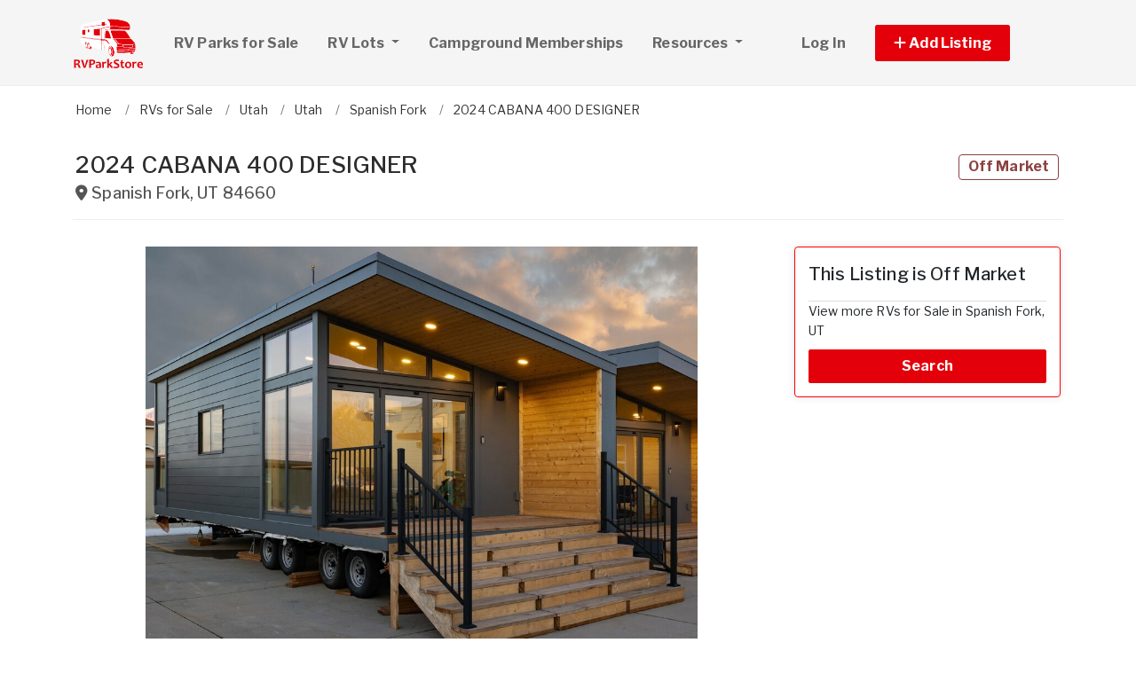

--- FILE ---
content_type: text/html; charset=utf-8
request_url: https://www.rvparkstore.com/rvs/5307470-2024-cabana-400-designer-for-sale-in-spanish-fork-ut
body_size: 11805
content:
<!DOCTYPE html PUBLIC "-//W3C//DTD HTML 4.01//EN" "http://www.w3.org/TR/html4/strict.dtd">
<html lang='en' xml:lang='en' xmlns='http://www.w3.org/1999/xhtml'>
<head>
<meta charset='utf-8'>
<meta content='IE=edge' http-equiv='X-UA-Compatible'>
<meta content='width=device-width, initial-scale=1, minimum-scale=1, maximum-scale=5' name='viewport'>
<title>
2024 CABANA 400 DESIGNER - RV for sale in Spanish Fork, UT 5307470
</title>
<meta content='&lt;ul&gt;&lt;li&gt;Park Model RV – can be used in camp grounds, recreation land, and ADU’s in some cities&lt;/li&gt;&lt;li&gt;Main Floor Area – 399 SF&lt;/li&gt;&lt;li&gt;Overall Dimensions – 13’8″ x 29’2″ (35’2″ w/ deck)&lt;/li&gt;&lt;/ul&gt;&lt;p&gt;This is unlike any park model you’ve ever seen! The only park model designed and built with site-built quality and materials, it feels like home. At 399 square feet this unit will meet the Park Model code and be usable in campgrounds, on recreation land, or in some municipalities as an Accessory Dwelling Unit.&lt;/p&gt;&lt;p&gt;Order with wheels - on chassis or on chassis with removable tongue and axles to be placed low to ground on blocks. &lt;/p&gt;&lt;p&gt;Base price - Designer series - $104,700&lt;/p&gt;&lt;p&gt; https://irontownmodular.com/wp-content/uploads/2024/02/2024-0221_Modern-Series-Feature-Sheet.pdf &lt;/p&gt;&lt;p&gt;Special w' name='description'>
<meta content='sell an RV Park For Sale florida | sell RV Parks For Sale | sell a Campground For Sale California | Arizona RV Parks Campgrounds for sale | rv campgrounds for sale texas | sell your rv park florida | sell a campground' name='keywords'>
<meta name="csrf-param" content="authenticity_token" />
<meta name="csrf-token" content="6uWTPapC1WMyu-N6lv1znT2I1ej-Gp2D-VZfWw2D2q8J8crx_F5pTYwocU0JDu8_s4JxWinCsR1yK2-lvkp3-A" />
<meta content='index,follow' name='robots'>
<meta content='2026 NicheInvestments LLC' http-equiv='copyright'>
<meta content='text/html;charset=utf-8' http-equiv='content-type'>
<meta content='en-us' http-equiv='content-language'>
<meta content='0ufcw4q8tr6fjc26i3k4lssaayzkce' name='facebook-domain-verification'>
<!-- link rel -->
<link href='https://www.rvparkstore.com/rvs/5307470-2024-cabana-400-designer-for-sale-in-spanish-fork-ut' rel='canonical'>

<link href='https://www.rvparkstore.com/images/rvps/favicon.ico' rel='icon' type='image/x-icon'>
<link href='https://fonts.googleapis.com' rel='preconnect'>
<link href='https://fonts.gstatic.com' rel='preconnect'>
<link href='https://browser.sentry-cdn.com' rel='preconnect'>
<link href='https://cdn.jsdelivr.net' rel='preconnect'>
<link href='https://kit.fontawesome.com' rel='preconnect'>
<link href='https://pagead2.googlesyndication.com' rel='dns-prefetch'>
<link href='https://www.googletagmanager.com' rel='dns-prefetch'>
<link as='style' crossorigin='anonymous' href='https://fonts.googleapis.com/css2?family=Libre+Franklin:wght@100;200;300;400;500;600;700&amp;display=swap' onload='this.onload=null;this.rel=&#39;stylesheet&#39;' rel='preload'>
<noscript>
<link crossorigin='anonymous' href='https://fonts.googleapis.com/css2?family=Libre+Franklin:wght@100;200;300;400;500;600;700&amp;display=swap' rel='stylesheet'>
</noscript>
<link as='style' crossorigin='anonymous' href='https://kit.fontawesome.com/c79e565acd.css' onload='this.onload=null;this.rel=&#39;stylesheet&#39;' rel='preload'>
<noscript>
<link crossorigin='anonymous' href='https://kit.fontawesome.com/c79e565acd.css' rel='stylesheet'>
</noscript>
<link rel="stylesheet" href="/assets/application-d6a1f84dd3256255e88154a9963d50134cefd8383b3c474f7e44c4a30fd20ba1.css" />
<link rel="stylesheet" href="/assets/v3/site_rvps/theme-c888e408efae2320c958705d66140c1f76165c2a825335091760d6721d6cfe53.css" />
<script crossorigin='anonymous' defer integrity='sha384-IQsoLXl5PILFhosVNubq5LC7Qb9DXgDA9i+tQ8Zj3iwWAwPtgFTxbJ8NT4GN1R8p' src='https://cdn.jsdelivr.net/npm/@popperjs/core@2.9.2/dist/umd/popper.min.js'></script>
<script crossorigin='anonymous' defer integrity='sha384-cVKIPhGWiC2Al4u+LWgxfKTRIcfu0JTxR+EQDz/bgldoEyl4H0zUF0QKbrJ0EcQF' src='https://cdn.jsdelivr.net/npm/bootstrap@5.0.2/dist/js/bootstrap.min.js'></script>
<script defer src='https://cdn.jsdelivr.net/npm/alpinejs@3.14.9/dist/cdn.min.js'></script>
<script src="/assets/application-b0d179100408af12c6bc8e04da813f88d5314f78827fb28f7658e937f4a28a7e.js"></script>
<script src="/assets/v3/site_rvps/theme-ce5d1840c8db5823521775250205e22794f9fa7654367a3b9976adca4936cb07.js"></script>
<!-- # Page level AdSense code - this enables auto ads (anchor ads, vignet ads, etc) ---------- -->
<script async src='https://pagead2.googlesyndication.com/pagead/js/adsbygoogle.js'></script>
<script>
  adsbygoogle = window.adsbygoogle || []
</script>

  <!-- Google tag (gtag.js) -->
  <script async src="https://www.googletagmanager.com/gtag/js?id=G-3Z7Q97PPGJ"></script>
  <script>
    window.dataLayer = window.dataLayer || [];
    function gtag(){dataLayer.push(arguments);}
    gtag('js', new Date());

    gtag('config', 'G-3Z7Q97PPGJ');


      let pageViewProperties = {};

        pageViewProperties['page_location'] = '/rvs/show';

        pageViewProperties['tag'] = 'Rv/sale';


      gtag('event', 'page_view', pageViewProperties);




  </script>



  <script type="text/javascript">

    try{
      window.google_analytics_uacct = "UA-488542-5";
      var _gaq = _gaq || [];
      _gaq.push(['_setAccount', 'UA-488542-5']);

        _gaq.push(['_setCustomVar', 1, 'Tag', "Rv/sale", 3]);


        _gaq.push(['_trackPageview', '/rvs/show']);






    } catch(err) {

    }
  </script>


  <script type="text/javascript">
    (function() {
      var ga = document.createElement('script'); ga.type = 'text/javascript'; ga.async = true;
      ga.src = ('https:' == document.location.protocol ? 'https://ssl' : 'http://www') + '.google-analytics.com/ga.js';
      var s = document.getElementsByTagName('script')[0]; s.parentNode.insertBefore(ga, s);
    })();
  </script>


<script type="text/javascript">
  piAId = '970523';
  piCId = '1060';
  piHostname = 'pi.pardot.com';
  
  (function() {
    function async_load(){
      var s = document.createElement('script'); s.type = 'text/javascript'; s.async = true;
      s.src = ('https:' == document.location.protocol ? 'https://pi' : 'http://cdn') + '.pardot.com/pd.js';
      var c = document.getElementsByTagName('script')[0]; c.parentNode.insertBefore(s, c);
    }
    if(window.attachEvent) { window.attachEvent('onload', async_load); }
    else { window.addEventListener('load', async_load, false); }
  })();
</script>

<script>
  // Configure sentryOnLoad before adding the Loader Script
  window.sentryOnLoad = function () {
    Sentry.init({
      dsn: 'https://7eced880cb80ebb6bd64124f27a4817c@o4508967995244544.ingest.us.sentry.io/4508968147156992',
      environment: 'production',
      release: 'v384',
      initialScope: {
        user: {
          id: '',
          email: ''
        },
      },
      sampleRate: 0.1,
      tracesSampleRate: 0.1,
      ignoreErrors: [
        'Script error.',
        'Script error',
        'SecurityError',
        'NetworkError',
        'NS_ERROR_FAILURE',
        'ResizeObserver loop limit exceeded',
        'TypeError',
        'ReferenceError',
        'DOMException',
        'fb_xd_fragment',

        'Failed to fetch',
        
        'Uncaught SyntaxError: Unexpected identifier \'content\'',
        'null is not an object (evaluating \'this._map._latLngToNewLayerPoint\')',
        'Failed to execute \'observe\' on \'MutationObserver\': parameter 1 is not of type \'Node\'.',
        'Cannot read properties of undefined (reading \'style\')',
        'ibFindAllVideos is not defined',
        'Event `ErrorEvent` captured as exception with message `Script error.`'
      ],
      denyUrls: [
        /google-analytics\.com/,
        /googlesyndication\.com/,
        /googletagmanager\.com/,
        /doubleclick\.net/,
        /adtrafficquality\.google/,
        /fundingchoicesmessages\.google\.com/,
        /adservice\.google\.com/,        
        /adservice\.google\.com/,
        /adservetx\.media\.net/       
      ]
  });
}
</script>

<script
  src="https://js.sentry-cdn.com/7eced880cb80ebb6bd64124f27a4817c.min.js"
  crossorigin="anonymous"
  defer
></script>

<script type='application/ld+json'>
{"@context":"http://schema.org","@type":"WebSite","url":"https://www.rvparkstore.com"}
</script>

<script async src='https://securepubads.g.doubleclick.net/tag/js/gpt.js'></script>
<script>
  window.googletag = window.googletag || {cmd: []};
  googletag.cmd.push(function() {
    googletag.enableServices();
  });
</script>

<script src="/assets/turboModal-50aa4171f15666c61416b2e2b341cd269b6f37286086fd152da16cf400bea5e2.js"></script>
<script src="/assets/imageSwiper-cff81d41df4ab0ea47a9468fd1257c2ec699337d5db5311a8b5a02cb4bf3db8e.js"></script>
<script src="/assets/mapCanvas-240cb526435e41c3576d64a652935bf24237c0fe10612fd7cf2e37f7361fe064.js"></script>

<meta content='2024 CABANA 400 DESIGNER - RV for sale in Spanish Fork, UT 5307470' property='og:title'>

<meta content='https://d1vz9u29ljbvc9.cloudfront.net/7c/7c67/7c678598-e11b-4011-8b72-9fe7d55dab28.jpg' property='og:image'>
<meta content='image/jpeg' property='og:image:type'>
<link href='https://d1vz9u29ljbvc9.cloudfront.net/7c/7c67/7c678598-e11b-4011-8b72-9fe7d55dab28.jpg' rel='image_src'>
<meta content='website' property='og:type'>


<meta content='&lt;ul&gt;&lt;li&gt;Park Model RV – can be used in camp grounds, recreation land, and ADU’s in some cities&lt;/li&gt;&lt;li&gt;Main Floor Area – 399 SF&lt;/li&gt;&lt;li&gt;Overall Dimensions – 13’8″ x 29’2″ (35’2″ w/ deck)&lt;/li&gt;&lt;/ul&gt;&lt;p&gt;This is unlike any park model you’ve ever seen! The only park model designed and built with site-built quality and materials, it feels like home. At 399 square feet this unit will meet the Park Model code and be usable in campgrounds, on recreation land, or in some municipalities as an Accessory Dwelling Unit.&lt;/p&gt;&lt;p&gt;Order with wheels - on chassis or on chassis with removable tongue and axles to be placed low to ground on blocks. &lt;/p&gt;&lt;p&gt;Base price - Designer series - $104,700&lt;/p&gt;&lt;p&gt; https://irontownmodular.com/wp-content/uploads/2024/02/2024-0221_Modern-Series-Feature-Sheet.pdf &lt;/p&gt;&lt;p&gt;Special w' property='og:description'>
<meta content='https://www.rvparkstore.com/rvs/5307470-2024-cabana-400-designer-for-sale-in-spanish-fork-ut' property='og:url'>
</head>

<body>
<div id='main'>
<nav :class='{&quot;mobile&quot;: expanded}' class='navbar navbar-expand-lg navbar-dark' id='menu' x-data='{ expanded: false }'>
<div class='container'>
<a class='navbar-brand' href='/'>
<img width="80" height="80" class="" alt="RVParkStore.com logo" src="/assets/logo/rvps-bf7c7f14bc8edd4e6dc63481732b072839ccd9ce87f4be17b1c88b4ca0b5dd56.svg" />
</a>
<button @click='expanded = !expanded' aria-controls='menu-content' aria-expanded='false' aria-label='Toggle navigation' class='navbar-toggler' data-bs-target='#menu-content' data-bs-toggle='collapse' data-target='#menu-content' data-toggle='collapse' type='button'>
<span class='navbar-toggler-icon'></span>
</button>
<div class='collapse navbar-collapse' id='menu-content'>
<ul class='navbar-nav mr-auto me-auto'>
<li class='nav-item'>
<a class='nav-link' href='/rv-parks-for-sale'>
RV Parks for Sale
</a>
</li>
<li class='nav-item dropdown'>
<a aria-expanded='false' aria-haspopup='true' class='nav-link dropdown-toggle' data-bs-toggle='dropdown' data-toggle='dropdown' href='#' role='button'>
RV Lots
<span class='sr-only'>(current)</span>
</a>
<div class='dropdown-menu'>
<a class='dropdown-item' href='/rv-lots-for-sale'>For Sale</a>
<a class='dropdown-item' href='/rv-lots-for-rent'>For Rent</a>
</div>
</li>
<li class='nav-item'>
<a class='nav-link' href='/rv-park-and-campground-memberships'>
Campground Memberships
</a>
</li>
<li class='nav-item dropdown megamenu'>
<a aria-expanded='false' aria-haspopup='true' class='nav-link dropdown-toggle' data-bs-toggle='dropdown' data-toggle='dropdown' href='#' role='button'>
Resources
</a>
<div class='dropdown-menu'>
<div class='container'>
<div class='justify-content-md-center'>
<div class='row'>
<div class='col-md-6 col-lg-3'>
<ul class='list-unstyled'>
<li class='title'>Directory</li>
<li>
<a href='/rv-park-directory'>RV Park Directory</a>
</li>
<li class='title'>Education</li>
<li>
<a href='https://www.rvparkuniversity.com/rv-park-investing-books-and-courses.php' target='_blank'>RV Park and Campground Investing Books and Audio</a>
</li>
<li>
<a href='/articles'>RV Park Articles</a>
</li>
<li>
<a href='/glossary'>RV Park Glossary</a>
</li>
</ul>
</div>
<div class='col-md-6 col-lg-3'>
<ul class='list-unstyled'>
<li class='title'>RV Park Services</li>
<li>
<a href='/rv-park-brokers'>RV Park Brokers</a>
</li>
<li>
<a href='/rv-park-financing'>RV Park Finance</a>
</li>
<li>
<a href='/rv-park-insurance'>RV Park Insurance</a>
</li>
<li>
<a href='/rv-park-property-management'>Property Management</a>
</li>
<li>
<a href='/rv-park-consulting'>RV Park Consulting</a>
</li>
<li>
<a href='/rv-park-appraisers'>RV Park Appraisers</a>
</li>
<li>
<a href='/auction-companies'>Auction Companies</a>
</li>
<li>
<a href='/1031-companies'>1031 Companies</a>
</li>
<li>
<a href='/aerial-photographers'>Aerial Photographers</a>
</li>
</ul>
</div>
<div class='col-md-6 col-lg-3'>
<ul class='list-unstyled'>
<li class='title'>RVs</li>
<li>
<a href='/rvs-for-sale'>RVs for Sale</a>
</li>
<li>
<a href='/rv-dealers/states'>RV Dealers</a>
</li>
<li>
<a href='/rv-insurance'>RV Insurance</a>
</li>
<li>
<a href='/rv-financing'>RV Financing</a>
</li>
<li>
<a href='/rv-parts-and-services/states'>RV Parts and Service</a>
</li>
<li>
<a href='/rv-storages'>RV Storage</a>
</li>
<li>
<a href='/rv-associations'>RV Associations</a>
</li>
</ul>
</div>
<div class='col-md-6 col-lg-3'>
<ul class='list-unstyled'>
<li class='title'>Jobs</li>
<li>
<a href='/rv-park-help-wanted'>RV Park Help Wanted</a>
</li>
<li>
<a href='/rv-park-jobs-wanted'>RV Park Jobs Wanted</a>
</li>
<li class='title'>Investor Services</li>
<li>
<a href='/rv-park-investors'>RV Park Investors</a>
</li>
<li>
<a href='/rv-park-seeking-investor'>Seeking RV Park Investors</a>
</li>
</ul>
</div>
</div>

</div>
</div>
</div>
</li>
</ul>
<ul class='navbar-nav ml-auto ms-auto'>
<li class='nav-item'>
<a class='nav-link text-nowrap' href='/user/login'>
Log In
</a>
</li>

<li class='nav-item dropdown' style='width: 230px'>
<a aria-expanded='false' aria-haspopup='true' class='nav-link nav-btn' data-bs-toggle='dropdown' data-toggle='dropdown' href='#' role='button'>
<span>
<i aria-hidden='true' class='fas fa-plus' id='dropdownMenuButton'></i>
Add Listing
</span>
</a>
<div aria-labelledby='dropdownMenuButton' class='dropdown-menu'>
<a class='dropdown-item' href='/sell-rv-park'>RV Park for Sale</a>
<a class='dropdown-item' href='/sell-rv-lot'>RV Lot for Sale</a>
<a class='dropdown-item' href='/list-rv-lot-for-rent'>RV Lot for Rent</a>
<a class='dropdown-item' href='/sell-rv-park-and-campground-membership'>Campground Membership</a>
<a class='dropdown-item' href='/sell-rv'>RV for Sale</a>
<a class='dropdown-item' href='/advertise'>Other</a>
</div>
</li>

</ul>
</div>
</div>
</nav>

<div class='container'>
<div id='breadcrumb_wrapper'>
<ul class='list-inline' itemscope itemtype='https://schema.org/BreadcrumbList'>
<li class='list-inline-item' itemprop='itemListElement' itemscope itemtype='https://schema.org/ListItem'>
<a itemprop="item" data-turbo="false" href="https://www.rvparkstore.com/"><span itemprop='name'>Home</span>
</a><meta content='1' itemprop='position'>
</li>
<li class='list-inline-item' itemprop='itemListElement' itemscope itemtype='https://schema.org/ListItem'>
<a itemprop="item" data-turbo="false" href="https://www.rvparkstore.com/rvs-for-sale"><span itemprop='name'>RVs for Sale</span>
</a><meta content='2' itemprop='position'>
</li>
<li class='list-inline-item' itemprop='itemListElement' itemscope itemtype='https://schema.org/ListItem'>
<a itemprop="item" data-turbo="false" href="https://www.rvparkstore.com/rvs-for-sale/utah/all"><span itemprop='name'>Utah</span>
</a><meta content='3' itemprop='position'>
</li>
<li class='list-inline-item' itemprop='itemListElement' itemscope itemtype='https://schema.org/ListItem'>
<a itemprop="item" data-turbo="false" href="https://www.rvparkstore.com/rvs-for-sale/utah/utah-county"><span itemprop='name'>Utah</span>
</a><meta content='4' itemprop='position'>
</li>
<li class='list-inline-item' itemprop='itemListElement' itemscope itemtype='https://schema.org/ListItem'>
<a itemprop="item" data-turbo="false" href="https://www.rvparkstore.com/rvs-for-sale/utah/spanish-fork"><span itemprop='name'>Spanish Fork</span>
</a><meta content='5' itemprop='position'>
</li>
<li class='list-inline-item' itemprop='itemListElement' itemscope itemtype='https://schema.org/ListItem'>
<a itemprop="item" data-turbo="false" href="https://www.rvparkstore.com/rvs/5307470-2024-cabana-400-designer-for-sale-in-spanish-fork-ut"><span itemprop='name'>2024 CABANA 400 DESIGNER</span>
</a><meta content='6' itemprop='position'>
</li>
</ul>
</div>




<div itemref='md_name md_location md_description md_photo' itemscope='' itemtype='http://schema.org/SingleFamilyResidence'>
<meta content='https://www.rvpark.com/rvs/5307470-2024-cabana-400-designer-for-sale-in-spanish-fork-ut' itemprop='url'>
</div>
<div class='page-header bordered mb0'>
<div class='row'>
<div class='col-fluid'>
<h1 id='md_name' itemprop='name'>
2024 CABANA 400 DESIGNER
<small class='address'>
<i class='fas fa-map-marker-alt'></i>
<span id='md_location' itemprop='address' itemscope itemtype='http://schema.org/PostalAddress'><span itemprop='addressLocality'>Spanish Fork</span>, <span itemprop='addressRegion'>UT</span> <span itemprop='postalCode'>84660</span><meta itemprop='addressCountry' content='US'></meta></span>
      <span itemprop="geo" itemscope itemtype="http://schema.org/GeoCoordinates">
        <meta itemprop="longitude" content="-111.6894"></meta>
        <meta itemprop="latitude" content="40.1192"></meta>
      </span>

</small>
</h1>
</div>
<div class='col-fixed text-right text-end'>
<h1>
<span class='label label-bordered red'>Off Market</span>
&nbsp;
</h1>
</div>
</div>
<div class='d-none my-3' x-data='turboModal'>
<turbo-frame id="contact_title"><div class='d-grid'>
<a class='btn btn-lg btn-primary btn-block' href='https://www.rvtrader.com/listing/2024-Irontown-CABANA+400+DESIGNER-5031402787' rel='nofollow' target='_blank'>

</a>
</div>
</turbo-frame></div>
</div>

<div class='item-single show_a' id='content'>
<div class='row justify-content-md-center'>
<div class='col-fluid'>
<div>
<div x-data='imageSwiper({})'>
<div class='swiper mb-3 version-a' style='--swiper-navigation-size: 36px;' x-ref='main'>
<div class='swiper-wrapper'>
<div class='swiper-slide'>
<div class='swiper-image-wrapper'>
<img alt="Photo of Rv" id="md_photo" class="swiper-image" role="button" srcset="https://d1vz9u29ljbvc9.cloudfront.net/7c/7c67/7c678598-e11b-4011-8b72-9fe7d55dab28_100.jpg 100w, https://d1vz9u29ljbvc9.cloudfront.net/7c/7c67/7c678598-e11b-4011-8b72-9fe7d55dab28_180.jpg 180w, https://d1vz9u29ljbvc9.cloudfront.net/7c/7c67/7c678598-e11b-4011-8b72-9fe7d55dab28_350.jpg 350w, https://d1vz9u29ljbvc9.cloudfront.net/7c/7c67/7c678598-e11b-4011-8b72-9fe7d55dab28.jpg 1000w" sizes="(max-width: 100px) 100px, (min-width: 101px) and (max-width: 180px) 180px, (min-width: 181px) and (max-width: 350px) 350px, 1000px" fetchpriority="high" src="https://d1vz9u29ljbvc9.cloudfront.net/7c/7c67/7c678598-e11b-4011-8b72-9fe7d55dab28.jpg" />
</div>
<div class='swiper-caption'>Photo of Rv</div>
<div class='swiper-lazy-preloader d-none'></div>
</div>
</div>
<div class='swiper-button-next'></div>
<div class='swiper-button-prev'></div>
</div>
<div class='swiper mb-2' x-ref='thumbs'>
<div class='swiper-wrapper'>
<div class='swiper-slide'>
<img alt="Photo of Rv" role="button" src="https://d1vz9u29ljbvc9.cloudfront.net/7c/7c67/7c678598-e11b-4011-8b72-9fe7d55dab28_100.jpg" />
<div class='swiper-lazy-preloader d-none'></div>
</div>
</div>
</div>
</div>

<div class='mb-4'>
<!-- NI Responsive Top -->
<ins class="adsbygoogle"
     style="display:block"
     data-ad-client="ca-pub-3255771619720708"
     data-ad-slot="2412159789"
     data-ad-format="horizontal"></ins>
<script>
  adsbygoogle.push({});
</script>
</div>
<div>
<a id='contact_area' style='display: block; position: relative; top: -100px; visibility: hidden'></a>
<h1 class='h3 headline'>RV Details</h1>
<ul class='feature-list'>
<li>
<strong>Year:</strong>
2024
</li>
<li>
<strong>Model:</strong>
CABANA 400 DESIGNER
</li>

<li>
<strong>Listing ID:</strong>
5307470
</li>

<li>
<strong>Partner ID:</strong>
5031402787
</li>
<li>
<strong>Posted On:</strong>
Apr 16, 2024
</li>
<li>
<strong>Updated On:</strong>
Jun 28, 2024
</li>
</ul>

<!-- ad ----------------------------------- -->
<div class='mt-5'>
<div class='d-xl-none'>
<div class='margin-h-center' id='google_ad_1768959586' style='width:336px; height:280px'></div>
<script>
  googletag.cmd.push(function() {
    var pubads = googletag.pubads();
    pubads.setTargeting('site', 'rvps');
    pubads.setTargeting('path', '/rvs/show');
    pubads.setTargeting('pos', 'main_1');
    googletag.defineSlot('/11704367/V3_Large_Rectangle//main_1', [336, 280], 'google_ad_1768959586').addService(pubads);
    googletag.display('google_ad_1768959586');
  });
</script>


</div>
<div class='d-none d-xl-block'>
<div class='margin-h-center' id='google_ad_1768959587' style='width:728px; height:90px'></div>
<script>
  googletag.cmd.push(function() {
    var pubads = googletag.pubads();
    pubads.setTargeting('site', 'rvps');
    pubads.setTargeting('path', '/rvs/show');
    pubads.setTargeting('pos', 'main_1');
    googletag.defineSlot('/11704367/V3_Leaderboard/main_1', [728, 90], 'google_ad_1768959587').addService(pubads);
    googletag.display('google_ad_1768959587');
  });
</script>


</div>
</div>
<!-- description --------------------- -->
<div class='item-description'>
<h1 class='h3 headline'>Description</h1>
<div id='md_description' itemprop='description'>
<p></p><ul><li>Park Model RV – can be used in camp grounds, recreation land, and ADU’s in some cities</li><li>Main Floor Area – 399 SF</li><li>Overall Dimensions – 13’8″ x 29’2″ (35’2″ w/ deck)</li></ul><p>This is unlike any park model you’ve ever seen! The only park model designed and built with site-built quality and materials, it feels like home. At 399 square feet this unit will meet the Park Model code and be usable in campgrounds, on recreation land, or in some municipalities as an Accessory Dwelling Unit.</p><p>Order with wheels - on chassis or on chassis with removable tongue and axles to be placed low to ground on blocks. &nbsp;</p><p>Base price - Designer series - $104,700</p><p>&nbsp; <a href="https://irontownmodular.com/wp-content/uploads/2024/02/2024-0221_Modern-Series-Feature-Sheet.pdf" rel="nofollow" target="_blank">https://irontownmodular.com/wp-content/uploads/2024/02/2024-0221_Modern-Series-Feature-Sheet.pdf</a> </p><p>Special web promotion - $15,000 Discount!!!!!! &nbsp;</p><p>Options shown on model total price before discount $166,000 before web promotion</p><p>Shown options include: triple folding door - $13000, full kitchen option - $5000, covered deck - $8500, Metal roof and siding - $1700, Marvin windows - $12000, Mini split heat pumps (2) - $8000, Tile shower / floor - $3400, &nbsp;Full Kitchen - $3500, Siding - $6500, Floating Vanity - $500. &nbsp;</p><p>&nbsp;</p><p>Unit is unfurnished, built to PMRV code, to be built.&nbsp;</p><p></p>
</div>
</div>
<!-- loc description --------------------- -->




</div>
</div>
</div>
<div class='col-fixed'>
<div class='mt-4 d-md-none'></div>
<div class='position-sticky sidebar-right' id='sidebar' style='top: 30px;'>
<div class='sidebar_inner'>
<div class='card border-danger'>
<div class='subheadline my-0' id='h3'>
This Listing is Off Market
</div>
<p>
View more RVs for Sale in Spanish Fork, UT
</p>
<a class='btn btn-primary' href='/rvs-for-sale/utah/spanish-fork'>
Search
</a>
</div>

<div class='ad d-md-none d-lg-block'>
<div class='margin-h-center' id='google_ad_1768959588' style='width:300px; height:250px'></div>
<script>
  googletag.cmd.push(function() {
    var pubads = googletag.pubads();
    pubads.setTargeting('site', 'rvps');
    pubads.setTargeting('path', '/rvs/show');
    pubads.setTargeting('pos', 'sidebar_1');
    googletag.defineSlot('/11704367/V3_Medium_Rectangle//sidebar_1', [300, 250], 'google_ad_1768959588').addService(pubads);
    googletag.display('google_ad_1768959588');
  });
</script>


</div>
<div class='ad d-none d-md-block d-lg-none'>
<div class='margin-h-center' id='google_ad_1768959589' style='width:250px; height:250px'></div>
<script>
  googletag.cmd.push(function() {
    var pubads = googletag.pubads();
    pubads.setTargeting('site', 'rvps');
    pubads.setTargeting('path', '/rvs/show');
    pubads.setTargeting('pos', 'sidebar_1');
    googletag.defineSlot('/11704367/V3_Square//sidebar_1', [250, 250], 'google_ad_1768959589').addService(pubads);
    googletag.display('google_ad_1768959589');
  });
</script>


</div>
<div class='mb-4' x-data='turboModal'>
<div class='row mb-2'>
<div class='col'>
<div class='btn-group btn-group-justified' role='group' style='display: flex;'>
<turbo-frame id="share_property"><span data-bs-toggle='tooltip' data-toggle='tooltip' title='Email to Friend'>
<a class='btn btn-light' data-turbo data-turbo-frame='modal' href='/properties/5307470-2024-cabana-400-designer-for-sale-in-spanish-fork-ut/forwards/new' rel='nofollow'>
<i aria-hidden='true' class='fas fa-share-alt'></i>
Share
</a>
</span>
</turbo-frame>
</div>
</div>
</div>
<div class='row mb-2'>
<div class='col'>
<a class='btn btn-facebook' href='https://www.facebook.com/sharer/sharer.php?u=https://www.rvparkstore.com/rvs/5307470-2024-cabana-400-designer-for-sale-in-spanish-fork-ut' rel='noopener noreferrer' target='_blank'>
<i aria-hidden='true' class='fab fa-facebook'></i>
Share
</a>
</div>
</div>
<div class='row'>
<div class='col'>
<a class='twitter-share-button' data-show-count='false' data-size='large' href='/rvs/5307470-2024-cabana-400-designer-for-sale-in-spanish-fork-ut'>
Tweet
</a>
<script async charset='utf-8' src='https://platform.twitter.com/widgets.js'></script>
</div>
</div>
</div>

</div>
</div>

</div>
</div>
<div class='mt-4' id='map-wrapper'>
<div x-data='mapCanvas(&#39;https://dvk2fd11lkh16.cloudfront.net/maps/streets/{z}/{x}/{y}@2x.png?key=jgMzkiSLEVEhni0cr5oK&#39;, &#39;&lt;a href=&quot;https://www.openstreetmap.org/copyright&quot; target=&quot;_blank&quot;&gt;© OpenStreetMap&lt;/a&gt;&#39;, 40.1192, -111.6894, &#39;&#39;)'>
<div class='map' id='map_canvas'></div>
<div class='txt_sm1' id='map_status' x-ref='mapStatus'></div>
</div>

</div>


<!-- tags --------------------- -->



<h1 class='h3 headline'>
<a href="/rvs-for-sale/user/9309271-owner">Other Listings by Owner <i class='fas fa-angle-right'></i></a>
</h1>
<div class='row'>
<div class='col-fixed for-ad ad mb-5'>
<div class='d-none d-md-block'>
<div class='margin-h-center' id='google_ad_1768959590' style='width:300px; height:250px'></div>
<script>
  googletag.cmd.push(function() {
    var pubads = googletag.pubads();
    pubads.setTargeting('site', 'rvps');
    pubads.setTargeting('path', '/rvs/show');
    pubads.setTargeting('pos', 'carousel_1');
    googletag.defineSlot('/11704367/V3_Medium_Rectangle//carousel_1', [300, 250], 'google_ad_1768959590').addService(pubads);
    googletag.display('google_ad_1768959590');
  });
</script>


</div>
<div class='d-md-none'>
<div class='margin-h-center' id='google_ad_1768959591' style='width:336px; height:280px'></div>
<script>
  googletag.cmd.push(function() {
    var pubads = googletag.pubads();
    pubads.setTargeting('site', 'rvps');
    pubads.setTargeting('path', '/rvs/show');
    pubads.setTargeting('pos', 'carousel_1');
    googletag.defineSlot('/11704367/V3_Large_Rectangle//carousel_1', [336, 280], 'google_ad_1768959591').addService(pubads);
    googletag.display('google_ad_1768959591');
  });
</script>


</div>
</div>
<div class='col-fluid for-ad'>
<div class='lunchbox' id='user_properties'>
<div class='swiper' x-data='imageSwiper({&quot;avoidLightbox&quot;:true,&quot;slidesPerView&quot;:1,&quot;breakpoints&quot;:{&quot;1200&quot;:{&quot;slidesPerView&quot;:3},&quot;900&quot;:{&quot;slidesPerView&quot;:2}}})'>
<div class='swiper-wrapper'>
<div class='swiper-slide'>
<div class='item-listing grid'>
<div class='item'>
<div class='item-image'>
<a data-turbo="false" href="/rvs/7004890-2027-xt-expedition-overland-xt16hr-island-for-sale-in-meridian-id"><img class="img-fluid" alt="Thumbnail of RV" fetchpriority="high" loading="eager" width="100" height="100" src="https://d1vz9u29ljbvc9.cloudfront.net/ba/ba15/ba1587ab-6b48-41f1-8e2f-34bb16948da4_350.jpg" />
<div class='item-meta'>
<div class='item-price'>
$93,990
</div>
</div>
<div class='item-badges'>
<div class='item-badge-right'>For Sale</div>
</div>
</a></div>
<div class='item-info'>
<div class='item-title-box'>
<a class="item-title" data-turbo="false" href="/rvs/7004890-2027-xt-expedition-overland-xt16hr-island-for-sale-in-meridian-id">2027 XT EXPEDITION OVERLAND XT16HR ISLAND
</a></div>
<div class='item-location'>
<i class='fas fa-map-marker-alt'></i>
<a data-turbo="false" href="/rvs/7004890-2027-xt-expedition-overland-xt16hr-island-for-sale-in-meridian-id"><span itemprop='address' itemscope itemtype='http://schema.org/PostalAddress'><span itemprop='addressLocality'>Meridian</span>, <span itemprop='addressRegion'>ID</span> <span itemprop='postalCode'>83642</span><meta itemprop='addressCountry' content='US'></meta></span>
</a></div>
<div class='item-details-i'>
<span class='line'>
<span class='attr'>
2027
</span>
<span class='attr'>
XT EXPEDITION OVERLAND XT16HR ISLAND
</span>
</span>

</div>
</div>
</div>


</div>
</div>
<div class='swiper-slide'>
<div class='item-listing grid'>
<div class='item'>
<div class='item-image'>
<a data-turbo="false" href="/rvs/7004889-2026-vortex-2715fsxl-for-sale-in-hesperia-ca"><img class="img-fluid" alt="Thumbnail of RV" fetchpriority="high" loading="eager" width="100" height="100" src="https://d1vz9u29ljbvc9.cloudfront.net/2d/2d41/2d413daf-ab3c-40c7-89d8-a59e4496ee3a_350.jpg" />
<div class='item-meta'>
<div class='item-price'>
$54,995
</div>
</div>
<div class='item-badges'>
<div class='item-badge-right'>For Sale</div>
</div>
</a></div>
<div class='item-info'>
<div class='item-title-box'>
<a class="item-title" data-turbo="false" href="/rvs/7004889-2026-vortex-2715fsxl-for-sale-in-hesperia-ca">2026 VORTEX 2715FSXL
</a></div>
<div class='item-location'>
<i class='fas fa-map-marker-alt'></i>
<a data-turbo="false" href="/rvs/7004889-2026-vortex-2715fsxl-for-sale-in-hesperia-ca"><span itemprop='address' itemscope itemtype='http://schema.org/PostalAddress'><span itemprop='addressLocality'>Hesperia</span>, <span itemprop='addressRegion'>CA</span> <span itemprop='postalCode'>92345</span><meta itemprop='addressCountry' content='US'></meta></span>
</a></div>
<div class='item-details-i'>
<span class='line'>
<span class='attr'>
2026
</span>
<span class='attr'>
VORTEX 2715FSXL
</span>
</span>

</div>
</div>
</div>


</div>
</div>
<div class='swiper-slide'>
<div class='item-listing grid'>
<div class='item'>
<div class='item-image'>
<a data-turbo="false" href="/rvs/7004888-2026-ekko-23b-for-sale-in-thousand-oaks-ca"><img class="img-fluid" alt="Thumbnail of RV" fetchpriority="high" loading="eager" width="100" height="100" src="https://d1vz9u29ljbvc9.cloudfront.net/dc/dcee/dcee4942-d29c-462d-a612-74654e340380_350.jpg" />
<div class='item-meta'>
<div class='item-price'>
$214,990
</div>
</div>
<div class='item-badges'>
</div>
</a></div>
<div class='item-info'>
<div class='item-title-box'>
<a class="item-title" data-turbo="false" href="/rvs/7004888-2026-ekko-23b-for-sale-in-thousand-oaks-ca">2026 EKKO 23B
</a></div>
<div class='item-location'>
<i class='fas fa-map-marker-alt'></i>
<a data-turbo="false" href="/rvs/7004888-2026-ekko-23b-for-sale-in-thousand-oaks-ca"><span itemprop='address' itemscope itemtype='http://schema.org/PostalAddress'><span itemprop='addressLocality'>Thousand Oaks</span>, <span itemprop='addressRegion'>CA</span> <span itemprop='postalCode'>91360</span><meta itemprop='addressCountry' content='US'></meta></span>
</a></div>
<div class='item-details-i'>
<span class='line'>
<span class='attr'>
2026
</span>
<span class='attr'>
EKKO 23B
</span>
</span>

</div>
</div>
</div>

</div>
</div>
<div class='swiper-slide'>
<div class='item-listing grid'>
<div class='item'>
<div class='item-image'>
<a data-turbo="false" href="/rvs/7004887-2026-sportsmen-classic-130rd-for-sale-in-gresham-or"><img class="img-fluid" alt="Thumbnail of RV" fetchpriority="high" loading="eager" width="100" height="100" src="https://d1vz9u29ljbvc9.cloudfront.net/b5/b5d0/b5d0e4ce-6c4c-4574-bd08-3c88ea4500af_350.jpg" />
<div class='item-meta'>
<div class='item-price'>
$18,980
</div>
</div>
<div class='item-badges'>
</div>
</a></div>
<div class='item-info'>
<div class='item-title-box'>
<a class="item-title" data-turbo="false" href="/rvs/7004887-2026-sportsmen-classic-130rd-for-sale-in-gresham-or">2026 SPORTSMEN CLASSIC 130RD
</a></div>
<div class='item-location'>
<i class='fas fa-map-marker-alt'></i>
<a data-turbo="false" href="/rvs/7004887-2026-sportsmen-classic-130rd-for-sale-in-gresham-or"><span itemprop='address' itemscope itemtype='http://schema.org/PostalAddress'><span itemprop='addressLocality'>Gresham</span>, <span itemprop='addressRegion'>OR</span> <span itemprop='postalCode'>97030</span><meta itemprop='addressCountry' content='US'></meta></span>
</a></div>
<div class='item-details-i'>
<span class='line'>
<span class='attr'>
2026
</span>
<span class='attr'>
SPORTSMEN CLASSIC 130RD
</span>
</span>

</div>
</div>
</div>

</div>
</div>
<div class='swiper-slide'>
<div class='item-listing grid'>
<div class='item'>
<div class='item-image'>
<a data-turbo="false" href="/rvs/7004886-2026-sportsmen-classic-130rd-for-sale-in-gresham-or"><img class="img-fluid" alt="Thumbnail of RV" fetchpriority="high" loading="eager" width="100" height="100" src="https://d1vz9u29ljbvc9.cloudfront.net/70/703f/703f25ae-0e28-4a5d-91f9-ac61cd440705_350.jpg" />
<div class='item-meta'>
<div class='item-price'>
$18,908
</div>
</div>
<div class='item-badges'>
</div>
</a></div>
<div class='item-info'>
<div class='item-title-box'>
<a class="item-title" data-turbo="false" href="/rvs/7004886-2026-sportsmen-classic-130rd-for-sale-in-gresham-or">2026 SPORTSMEN CLASSIC 130RD
</a></div>
<div class='item-location'>
<i class='fas fa-map-marker-alt'></i>
<a data-turbo="false" href="/rvs/7004886-2026-sportsmen-classic-130rd-for-sale-in-gresham-or"><span itemprop='address' itemscope itemtype='http://schema.org/PostalAddress'><span itemprop='addressLocality'>Gresham</span>, <span itemprop='addressRegion'>OR</span> <span itemprop='postalCode'>97030</span><meta itemprop='addressCountry' content='US'></meta></span>
</a></div>
<div class='item-details-i'>
<span class='line'>
<span class='attr'>
2026
</span>
<span class='attr'>
SPORTSMEN CLASSIC 130RD
</span>
</span>

</div>
</div>
</div>

</div>
</div>
<div class='swiper-slide'>
<div class='item-listing grid'>
<div class='item'>
<div class='item-image'>
<a data-turbo="false" href="/rvs/7004885-2026-veracruz-30vrm-for-sale-in-mountain-home-id"><img class="img-fluid" alt="Thumbnail of RV" fetchpriority="high" loading="eager" width="100" height="100" src="https://d1vz9u29ljbvc9.cloudfront.net/53/53a3/53a35086-0a40-46db-8b95-4f8f8cbae0f3_350.jpg" />
<div class='item-meta'>
<div class='item-price'>
$293,928
</div>
</div>
<div class='item-badges'>
</div>
</a></div>
<div class='item-info'>
<div class='item-title-box'>
<a class="item-title" data-turbo="false" href="/rvs/7004885-2026-veracruz-30vrm-for-sale-in-mountain-home-id">2026 VERACRUZ 30VRM
</a></div>
<div class='item-location'>
<i class='fas fa-map-marker-alt'></i>
<a data-turbo="false" href="/rvs/7004885-2026-veracruz-30vrm-for-sale-in-mountain-home-id"><span itemprop='address' itemscope itemtype='http://schema.org/PostalAddress'><span itemprop='addressLocality'>Mountain Home</span>, <span itemprop='addressRegion'>ID</span> <span itemprop='postalCode'>83647</span><meta itemprop='addressCountry' content='US'></meta></span>
</a></div>
<div class='item-details-i'>
<span class='line'>
<span class='attr'>
2026
</span>
<span class='attr'>
VERACRUZ 30VRM
</span>
</span>

</div>
</div>
</div>

</div>
</div>
<div class='swiper-slide'>
<div class='item-listing grid'>
<div class='item'>
<div class='item-image'>
<a data-turbo="false" href="/rvs/7004884-2026-explorer-40ebh-for-sale-in-mountain-home-id"><img class="img-fluid" alt="Thumbnail of RV" fetchpriority="high" loading="eager" width="100" height="100" src="https://d1vz9u29ljbvc9.cloudfront.net/c4/c423/c4231115-733c-4d68-b9f0-108489cc4f01_350.jpg" />
<div class='item-meta'>
<div class='item-price'>
$652,446
</div>
</div>
<div class='item-badges'>
</div>
</a></div>
<div class='item-info'>
<div class='item-title-box'>
<a class="item-title" data-turbo="false" href="/rvs/7004884-2026-explorer-40ebh-for-sale-in-mountain-home-id">2026 EXPLORER 40EBH
</a></div>
<div class='item-location'>
<i class='fas fa-map-marker-alt'></i>
<a data-turbo="false" href="/rvs/7004884-2026-explorer-40ebh-for-sale-in-mountain-home-id"><span itemprop='address' itemscope itemtype='http://schema.org/PostalAddress'><span itemprop='addressLocality'>Mountain Home</span>, <span itemprop='addressRegion'>ID</span> <span itemprop='postalCode'>83647</span><meta itemprop='addressCountry' content='US'></meta></span>
</a></div>
<div class='item-details-i'>
<span class='line'>
<span class='attr'>
2026
</span>
<span class='attr'>
EXPLORER 40EBH
</span>
</span>

</div>
</div>
</div>

</div>
</div>
<div class='swiper-slide'>
<div class='item-listing grid'>
<div class='item'>
<div class='item-image'>
<a data-turbo="false" href="/rvs/7004883-2026-xl-x45dbm-for-sale-in-mountain-home-id"><img class="img-fluid" alt="Thumbnail of RV" fetchpriority="high" loading="eager" width="100" height="100" src="https://d1vz9u29ljbvc9.cloudfront.net/39/39bb/39bb583b-2ef6-402d-b3ac-5e450d07f989_350.jpg" />
<div class='item-meta'>
<div class='item-price'>
$717,903
</div>
</div>
<div class='item-badges'>
</div>
</a></div>
<div class='item-info'>
<div class='item-title-box'>
<a class="item-title" data-turbo="false" href="/rvs/7004883-2026-xl-x45dbm-for-sale-in-mountain-home-id">2026 XL X45DBM
</a></div>
<div class='item-location'>
<i class='fas fa-map-marker-alt'></i>
<a data-turbo="false" href="/rvs/7004883-2026-xl-x45dbm-for-sale-in-mountain-home-id"><span itemprop='address' itemscope itemtype='http://schema.org/PostalAddress'><span itemprop='addressLocality'>Mountain Home</span>, <span itemprop='addressRegion'>ID</span> <span itemprop='postalCode'>83647</span><meta itemprop='addressCountry' content='US'></meta></span>
</a></div>
<div class='item-details-i'>
<span class='line'>
<span class='attr'>
2026
</span>
<span class='attr'>
XL X45DBM
</span>
</span>

</div>
</div>
</div>

</div>
</div>
<div class='swiper-slide'>
<div class='item-listing grid'>
<div class='item'>
<div class='item-image'>
<a data-turbo="false" href="/rvs/7004882-2026-verona-le-40lrb-for-sale-in-mountain-home-id"><img class="img-fluid" alt="Thumbnail of RV" fetchpriority="high" loading="eager" width="100" height="100" src="https://d1vz9u29ljbvc9.cloudfront.net/e8/e864/e8642351-bfa9-44c0-b6e0-218031192dee_350.jpg" />
<div class='item-meta'>
<div class='item-price'>
$541,644
</div>
</div>
<div class='item-badges'>
</div>
</a></div>
<div class='item-info'>
<div class='item-title-box'>
<a class="item-title" data-turbo="false" href="/rvs/7004882-2026-verona-le-40lrb-for-sale-in-mountain-home-id">2026 VERONA LE 40LRB
</a></div>
<div class='item-location'>
<i class='fas fa-map-marker-alt'></i>
<a data-turbo="false" href="/rvs/7004882-2026-verona-le-40lrb-for-sale-in-mountain-home-id"><span itemprop='address' itemscope itemtype='http://schema.org/PostalAddress'><span itemprop='addressLocality'>Mountain Home</span>, <span itemprop='addressRegion'>ID</span> <span itemprop='postalCode'>83647</span><meta itemprop='addressCountry' content='US'></meta></span>
</a></div>
<div class='item-details-i'>
<span class='line'>
<span class='attr'>
2026
</span>
<span class='attr'>
VERONA LE 40LRB
</span>
</span>

</div>
</div>
</div>

</div>
</div>
<div class='swiper-slide'>
<div class='item-listing grid'>
<div class='item'>
<div class='item-image'>
<a data-turbo="false" href="/rvs/7004881-2026-baja-trail-lx-for-sale-in-mountain-home-id"><img class="img-fluid" alt="Thumbnail of RV" fetchpriority="high" loading="eager" width="100" height="100" src="https://d1vz9u29ljbvc9.cloudfront.net/2d/2df4/2df410e7-27df-4d17-8b5e-b70adb78380f_350.jpg" />
<div class='item-meta'>
<div class='item-price'>
$399,879
</div>
</div>
<div class='item-badges'>
</div>
</a></div>
<div class='item-info'>
<div class='item-title-box'>
<a class="item-title" data-turbo="false" href="/rvs/7004881-2026-baja-trail-lx-for-sale-in-mountain-home-id">2026 BAJA TRAIL LX
</a></div>
<div class='item-location'>
<i class='fas fa-map-marker-alt'></i>
<a data-turbo="false" href="/rvs/7004881-2026-baja-trail-lx-for-sale-in-mountain-home-id"><span itemprop='address' itemscope itemtype='http://schema.org/PostalAddress'><span itemprop='addressLocality'>Mountain Home</span>, <span itemprop='addressRegion'>ID</span> <span itemprop='postalCode'>83647</span><meta itemprop='addressCountry' content='US'></meta></span>
</a></div>
<div class='item-details-i'>
<span class='line'>
<span class='attr'>
2026
</span>
<span class='attr'>
BAJA TRAIL LX
</span>
</span>

</div>
</div>
</div>

</div>
</div>
<div class='swiper-slide'>
<div class='item-listing grid'>
<div class='item'>
<div class='item-image'>
<a data-turbo="false" href="/rvs/7004880-2026-supreme-aire-3827-for-sale-in-mountain-home-id"><img class="img-fluid" alt="Thumbnail of RV" fetchpriority="high" loading="eager" width="100" height="100" src="https://d1vz9u29ljbvc9.cloudfront.net/fd/fd03/fd03f89d-61ac-4c68-935a-8385820c28b2_350.jpg" />
<div class='item-meta'>
<div class='item-price'>
$781,767
</div>
</div>
<div class='item-badges'>
<div class='item-badge-right'>For Sale</div>
</div>
</a></div>
<div class='item-info'>
<div class='item-title-box'>
<a class="item-title" data-turbo="false" href="/rvs/7004880-2026-supreme-aire-3827-for-sale-in-mountain-home-id">2026 SUPREME AIRE 3827
</a></div>
<div class='item-location'>
<i class='fas fa-map-marker-alt'></i>
<a data-turbo="false" href="/rvs/7004880-2026-supreme-aire-3827-for-sale-in-mountain-home-id"><span itemprop='address' itemscope itemtype='http://schema.org/PostalAddress'><span itemprop='addressLocality'>Mountain Home</span>, <span itemprop='addressRegion'>ID</span> <span itemprop='postalCode'>83647</span><meta itemprop='addressCountry' content='US'></meta></span>
</a></div>
<div class='item-details-i'>
<span class='line'>
<span class='attr'>
2026
</span>
<span class='attr'>
SUPREME AIRE 3827
</span>
</span>

</div>
</div>
</div>


</div>
</div>
<div class='swiper-slide'>
<div class='item-listing grid'>
<div class='item'>
<div class='item-image'>
<a data-turbo="false" href="/rvs/7004879-2026-sandpiper-destination-41duplex-for-sale-in-elkhart-in"><img class="img-fluid" alt="Thumbnail of RV" fetchpriority="high" loading="eager" width="100" height="100" src="https://d1vz9u29ljbvc9.cloudfront.net/dd/dd0f/dd0f3852-2491-431d-832a-f04312acce39_350.jpg" />
<div class='item-meta'>
<div class='item-price'>
$52,900
</div>
</div>
<div class='item-badges'>
<div class='item-badge-right'>For Sale</div>
</div>
</a></div>
<div class='item-info'>
<div class='item-title-box'>
<a class="item-title" data-turbo="false" href="/rvs/7004879-2026-sandpiper-destination-41duplex-for-sale-in-elkhart-in">2026 SANDPIPER  DESTINATION 41DUPLEX
</a></div>
<div class='item-location'>
<i class='fas fa-map-marker-alt'></i>
<a data-turbo="false" href="/rvs/7004879-2026-sandpiper-destination-41duplex-for-sale-in-elkhart-in"><span itemprop='address' itemscope itemtype='http://schema.org/PostalAddress'><span itemprop='addressLocality'>Elkhart</span>, <span itemprop='addressRegion'>IN</span> <span itemprop='postalCode'>46517</span><meta itemprop='addressCountry' content='US'></meta></span>
</a></div>
<div class='item-details-i'>
<span class='line'>
<span class='attr'>
2026
</span>
<span class='attr'>
SANDPIPER  DESTINATION 41DUPLEX
</span>
</span>

</div>
</div>
</div>


</div>
</div>
<div class='swiper-slide'>
<div class='item-listing grid'>
<div class='item'>
<div class='item-image'>
<a data-turbo="false" href="/rvs/7004878-2026-malibu-ma11351c-for-sale-in-hemet-ca"><img class="img-fluid" alt="Thumbnail of RV" fetchpriority="high" loading="eager" width="100" height="100" src="https://d1vz9u29ljbvc9.cloudfront.net/12/122e/122ea90b-b96a-4fa3-ad2d-d568e4c016c2_350.jpg" />
<div class='item-meta'>
<div class='item-price'>
$81,920
</div>
</div>
<div class='item-badges'>
<div class='item-badge-right'>For Sale</div>
</div>
</a></div>
<div class='item-info'>
<div class='item-title-box'>
<a class="item-title" data-turbo="false" href="/rvs/7004878-2026-malibu-ma11351c-for-sale-in-hemet-ca">2026 MALIBU MA11351C
</a></div>
<div class='item-location'>
<i class='fas fa-map-marker-alt'></i>
<a data-turbo="false" href="/rvs/7004878-2026-malibu-ma11351c-for-sale-in-hemet-ca"><span itemprop='address' itemscope itemtype='http://schema.org/PostalAddress'><span itemprop='addressLocality'>Hemet</span>, <span itemprop='addressRegion'>CA</span> <span itemprop='postalCode'>92544</span><meta itemprop='addressCountry' content='US'></meta></span>
</a></div>
<div class='item-details-i'>
<span class='line'>
<span class='attr'>
2026
</span>
<span class='attr'>
MALIBU MA11351C
</span>
</span>

</div>
</div>
</div>


</div>
</div>
<div class='swiper-slide'>
<div class='item-listing grid'>
<div class='item'>
<div class='item-image'>
<a data-turbo="false" href="/rvs/7004877-2026-freedom-aire-2515-for-sale-in-mountain-home-id"><img class="img-fluid" alt="Thumbnail of RV" fetchpriority="high" loading="eager" width="100" height="100" src="https://d1vz9u29ljbvc9.cloudfront.net/74/74bc/74bc3ee3-0b6d-4568-8fdc-f09a6c85d28f_350.jpg" />
<div class='item-meta'>
<div class='item-price'>
$330,093
</div>
</div>
<div class='item-badges'>
<div class='item-badge-right'>For Sale</div>
</div>
</a></div>
<div class='item-info'>
<div class='item-title-box'>
<a class="item-title" data-turbo="false" href="/rvs/7004877-2026-freedom-aire-2515-for-sale-in-mountain-home-id">2026 FREEDOM AIRE 2515
</a></div>
<div class='item-location'>
<i class='fas fa-map-marker-alt'></i>
<a data-turbo="false" href="/rvs/7004877-2026-freedom-aire-2515-for-sale-in-mountain-home-id"><span itemprop='address' itemscope itemtype='http://schema.org/PostalAddress'><span itemprop='addressLocality'>Mountain Home</span>, <span itemprop='addressRegion'>ID</span> <span itemprop='postalCode'>83647</span><meta itemprop='addressCountry' content='US'></meta></span>
</a></div>
<div class='item-details-i'>
<span class='line'>
<span class='attr'>
2026
</span>
<span class='attr'>
FREEDOM AIRE 2515
</span>
</span>

</div>
</div>
</div>


</div>
</div>
<div class='swiper-slide'>
<div class='item-listing grid'>
<div class='item'>
<div class='item-image'>
<a data-turbo="false" href="/rvs/7004876-2026-freedom-aire-2515-for-sale-in-mountain-home-id"><img class="img-fluid" alt="Thumbnail of RV" fetchpriority="high" loading="eager" width="100" height="100" src="https://d1vz9u29ljbvc9.cloudfront.net/6a/6a10/6a10c9a3-d064-4d0a-aabb-711fe7fe0896_350.jpg" />
<div class='item-meta'>
<div class='item-price'>
$336,456
</div>
</div>
<div class='item-badges'>
<div class='item-badge-right'>For Sale</div>
</div>
</a></div>
<div class='item-info'>
<div class='item-title-box'>
<a class="item-title" data-turbo="false" href="/rvs/7004876-2026-freedom-aire-2515-for-sale-in-mountain-home-id">2026 FREEDOM AIRE 2515
</a></div>
<div class='item-location'>
<i class='fas fa-map-marker-alt'></i>
<a data-turbo="false" href="/rvs/7004876-2026-freedom-aire-2515-for-sale-in-mountain-home-id"><span itemprop='address' itemscope itemtype='http://schema.org/PostalAddress'><span itemprop='addressLocality'>Mountain Home</span>, <span itemprop='addressRegion'>ID</span> <span itemprop='postalCode'>83647</span><meta itemprop='addressCountry' content='US'></meta></span>
</a></div>
<div class='item-details-i'>
<span class='line'>
<span class='attr'>
2026
</span>
<span class='attr'>
FREEDOM AIRE 2515
</span>
</span>

</div>
</div>
</div>


</div>
</div>
<div class='swiper-slide'>
<div class='item-listing grid'>
<div class='item'>
<div class='item-image'>
<a data-turbo="false" href="/rvs/7004875-2026-chaparral-375baf-for-sale-in-wittmann-az"><img class="img-fluid" alt="Thumbnail of RV" fetchpriority="high" loading="eager" width="100" height="100" src="https://d1vz9u29ljbvc9.cloudfront.net/9c/9c12/9c127014-c5d2-43e3-a077-53a47ae02035_350.jpg" />
<div class='item-meta'>
<div class='item-price'>
$68,000
</div>
</div>
<div class='item-badges'>
<div class='item-badge-right'>For Sale</div>
</div>
</a></div>
<div class='item-info'>
<div class='item-title-box'>
<a class="item-title" data-turbo="false" href="/rvs/7004875-2026-chaparral-375baf-for-sale-in-wittmann-az">2026 CHAPARRAL 375BAF
</a></div>
<div class='item-location'>
<i class='fas fa-map-marker-alt'></i>
<a data-turbo="false" href="/rvs/7004875-2026-chaparral-375baf-for-sale-in-wittmann-az"><span itemprop='address' itemscope itemtype='http://schema.org/PostalAddress'><span itemprop='addressLocality'>Wittmann</span>, <span itemprop='addressRegion'>AZ</span> <span itemprop='postalCode'>85361</span><meta itemprop='addressCountry' content='US'></meta></span>
</a></div>
<div class='item-details-i'>
<span class='line'>
<span class='attr'>
2026
</span>
<span class='attr'>
CHAPARRAL 375BAF
</span>
</span>

</div>
</div>
</div>


</div>
</div>
<div class='swiper-slide'>
<div class='item-listing grid'>
<div class='item'>
<div class='item-image'>
<a data-turbo="false" href="/rvs/7004874-2026-freedom-aire-2515-for-sale-in-mountain-home-id"><img class="img-fluid" alt="Thumbnail of RV" fetchpriority="high" loading="eager" width="100" height="100" src="https://d1vz9u29ljbvc9.cloudfront.net/05/055e/055e87b3-c501-417f-80f0-41934f1a2b30_350.jpg" />
<div class='item-meta'>
<div class='item-price'>
$335,525
</div>
</div>
<div class='item-badges'>
<div class='item-badge-right'>For Sale</div>
</div>
</a></div>
<div class='item-info'>
<div class='item-title-box'>
<a class="item-title" data-turbo="false" href="/rvs/7004874-2026-freedom-aire-2515-for-sale-in-mountain-home-id">2026 FREEDOM AIRE 2515
</a></div>
<div class='item-location'>
<i class='fas fa-map-marker-alt'></i>
<a data-turbo="false" href="/rvs/7004874-2026-freedom-aire-2515-for-sale-in-mountain-home-id"><span itemprop='address' itemscope itemtype='http://schema.org/PostalAddress'><span itemprop='addressLocality'>Mountain Home</span>, <span itemprop='addressRegion'>ID</span> <span itemprop='postalCode'>83647</span><meta itemprop='addressCountry' content='US'></meta></span>
</a></div>
<div class='item-details-i'>
<span class='line'>
<span class='attr'>
2026
</span>
<span class='attr'>
FREEDOM AIRE 2515
</span>
</span>

</div>
</div>
</div>


</div>
</div>
<div class='swiper-slide'>
<div class='item-listing grid'>
<div class='item'>
<div class='item-image'>
<a data-turbo="false" href="/rvs/7004873-2026-classic-45cbf-for-sale-in-mountain-home-id"><img class="img-fluid" alt="Thumbnail of RV" fetchpriority="high" loading="eager" width="100" height="100" src="https://d1vz9u29ljbvc9.cloudfront.net/bc/bc3c/bc3c9c1c-1bdb-4064-a0b9-754fd376e8fd_350.jpg" />
<div class='item-meta'>
<div class='item-price'>
$811,654
</div>
</div>
<div class='item-badges'>
<div class='item-badge-right'>For Sale</div>
</div>
</a></div>
<div class='item-info'>
<div class='item-title-box'>
<a class="item-title" data-turbo="false" href="/rvs/7004873-2026-classic-45cbf-for-sale-in-mountain-home-id">2026 CLASSIC 45CBF
</a></div>
<div class='item-location'>
<i class='fas fa-map-marker-alt'></i>
<a data-turbo="false" href="/rvs/7004873-2026-classic-45cbf-for-sale-in-mountain-home-id"><span itemprop='address' itemscope itemtype='http://schema.org/PostalAddress'><span itemprop='addressLocality'>Mountain Home</span>, <span itemprop='addressRegion'>ID</span> <span itemprop='postalCode'>83647</span><meta itemprop='addressCountry' content='US'></meta></span>
</a></div>
<div class='item-details-i'>
<span class='line'>
<span class='attr'>
2026
</span>
<span class='attr'>
CLASSIC 45CBF
</span>
</span>

</div>
</div>
</div>


</div>
</div>
<div class='swiper-slide'>
<div class='item-listing grid'>
<div class='item'>
<div class='item-image'>
<a data-turbo="false" href="/rvs/7004872-2026-classic-38csb-for-sale-in-mountain-home-id"><img class="img-fluid" alt="Thumbnail of RV" fetchpriority="high" loading="eager" width="100" height="100" src="https://d1vz9u29ljbvc9.cloudfront.net/35/3560/3560af4e-6f87-48dd-a023-152c4886c270_350.jpg" />
<div class='item-meta'>
<div class='item-price'>
$702,409
</div>
</div>
<div class='item-badges'>
<div class='item-badge-right'>For Sale</div>
</div>
</a></div>
<div class='item-info'>
<div class='item-title-box'>
<a class="item-title" data-turbo="false" href="/rvs/7004872-2026-classic-38csb-for-sale-in-mountain-home-id">2026 CLASSIC 38CSB
</a></div>
<div class='item-location'>
<i class='fas fa-map-marker-alt'></i>
<a data-turbo="false" href="/rvs/7004872-2026-classic-38csb-for-sale-in-mountain-home-id"><span itemprop='address' itemscope itemtype='http://schema.org/PostalAddress'><span itemprop='addressLocality'>Mountain Home</span>, <span itemprop='addressRegion'>ID</span> <span itemprop='postalCode'>83647</span><meta itemprop='addressCountry' content='US'></meta></span>
</a></div>
<div class='item-details-i'>
<span class='line'>
<span class='attr'>
2026
</span>
<span class='attr'>
CLASSIC 38CSB
</span>
</span>

</div>
</div>
</div>


</div>
</div>
<div class='swiper-slide'>
<div class='item-listing grid'>
<div class='item'>
<div class='item-image'>
<a data-turbo="false" href="/rvs/7004871-2026-verona-40vts-for-sale-in-mountain-home-id"><img class="img-fluid" alt="Thumbnail of RV" fetchpriority="high" loading="eager" width="100" height="100" src="https://d1vz9u29ljbvc9.cloudfront.net/25/25bf/25bf4e91-22e2-46f2-91c6-ddfa05455480_350.jpg" />
<div class='item-meta'>
<div class='item-price'>
$480,011
</div>
</div>
<div class='item-badges'>
<div class='item-badge-right'>For Sale</div>
</div>
</a></div>
<div class='item-info'>
<div class='item-title-box'>
<a class="item-title" data-turbo="false" href="/rvs/7004871-2026-verona-40vts-for-sale-in-mountain-home-id">2026 VERONA 40VTS
</a></div>
<div class='item-location'>
<i class='fas fa-map-marker-alt'></i>
<a data-turbo="false" href="/rvs/7004871-2026-verona-40vts-for-sale-in-mountain-home-id"><span itemprop='address' itemscope itemtype='http://schema.org/PostalAddress'><span itemprop='addressLocality'>Mountain Home</span>, <span itemprop='addressRegion'>ID</span> <span itemprop='postalCode'>83647</span><meta itemprop='addressCountry' content='US'></meta></span>
</a></div>
<div class='item-details-i'>
<span class='line'>
<span class='attr'>
2026
</span>
<span class='attr'>
VERONA 40VTS
</span>
</span>

</div>
</div>
</div>


</div>
</div>
<div class='swiper-slide'>
<div class='item-listing grid'>
<div class='item'>
<div class='item-image'>
<a data-turbo="false" href="/rvs/7004870-2026-supreme-aire-4341-for-sale-in-mountain-home-id"><img class="img-fluid" alt="Thumbnail of RV" fetchpriority="high" loading="eager" width="100" height="100" src="https://d1vz9u29ljbvc9.cloudfront.net/d9/d973/d973c9ce-615a-44c0-aff8-09482b9a4154_350.jpg" />
<div class='item-meta'>
<div class='item-price'>
$871,589
</div>
</div>
<div class='item-badges'>
<div class='item-badge-right'>For Sale</div>
</div>
</a></div>
<div class='item-info'>
<div class='item-title-box'>
<a class="item-title" data-turbo="false" href="/rvs/7004870-2026-supreme-aire-4341-for-sale-in-mountain-home-id">2026 SUPREME AIRE 4341
</a></div>
<div class='item-location'>
<i class='fas fa-map-marker-alt'></i>
<a data-turbo="false" href="/rvs/7004870-2026-supreme-aire-4341-for-sale-in-mountain-home-id"><span itemprop='address' itemscope itemtype='http://schema.org/PostalAddress'><span itemprop='addressLocality'>Mountain Home</span>, <span itemprop='addressRegion'>ID</span> <span itemprop='postalCode'>83647</span><meta itemprop='addressCountry' content='US'></meta></span>
</a></div>
<div class='item-details-i'>
<span class='line'>
<span class='attr'>
2026
</span>
<span class='attr'>
SUPREME AIRE 4341
</span>
</span>

</div>
</div>
</div>


</div>
</div>
<div class='swiper-slide'>
<div class='item-listing grid'>
<div class='item'>
<div class='item-image'>
<a data-turbo="false" href="/rvs/7004869-2026-super-star-4159-for-sale-in-mountain-home-id"><img class="img-fluid" alt="Thumbnail of RV" fetchpriority="high" loading="eager" width="100" height="100" src="https://d1vz9u29ljbvc9.cloudfront.net/ac/ac21/ac212df0-9a93-49c7-8ac3-fbbba4459c92_350.jpg" />
<div class='item-meta'>
<div class='item-price'>
$626,310
</div>
</div>
<div class='item-badges'>
<div class='item-badge-right'>For Sale</div>
</div>
</a></div>
<div class='item-info'>
<div class='item-title-box'>
<a class="item-title" data-turbo="false" href="/rvs/7004869-2026-super-star-4159-for-sale-in-mountain-home-id">2026 Super Star 4159
</a></div>
<div class='item-location'>
<i class='fas fa-map-marker-alt'></i>
<a data-turbo="false" href="/rvs/7004869-2026-super-star-4159-for-sale-in-mountain-home-id"><span itemprop='address' itemscope itemtype='http://schema.org/PostalAddress'><span itemprop='addressLocality'>Mountain Home</span>, <span itemprop='addressRegion'>ID</span> <span itemprop='postalCode'>83647</span><meta itemprop='addressCountry' content='US'></meta></span>
</a></div>
<div class='item-details-i'>
<span class='line'>
<span class='attr'>
2026
</span>
<span class='attr'>
Super Star 4159
</span>
</span>

</div>
</div>
</div>


</div>
</div>
<div class='swiper-slide'>
<div class='item-listing grid'>
<div class='item'>
<div class='item-image'>
<a data-turbo="false" href="/rvs/7004868-2026-xl-x43db-for-sale-in-mountain-home-id"><img class="img-fluid" alt="Thumbnail of RV" fetchpriority="high" loading="eager" width="100" height="100" src="https://d1vz9u29ljbvc9.cloudfront.net/69/6905/69050beb-ec96-47f2-813f-a6525ff72052_350.jpg" />
<div class='item-meta'>
<div class='item-price'>
$802,119
</div>
</div>
<div class='item-badges'>
<div class='item-badge-right'>For Sale</div>
</div>
</a></div>
<div class='item-info'>
<div class='item-title-box'>
<a class="item-title" data-turbo="false" href="/rvs/7004868-2026-xl-x43db-for-sale-in-mountain-home-id">2026 XL X43DB
</a></div>
<div class='item-location'>
<i class='fas fa-map-marker-alt'></i>
<a data-turbo="false" href="/rvs/7004868-2026-xl-x43db-for-sale-in-mountain-home-id"><span itemprop='address' itemscope itemtype='http://schema.org/PostalAddress'><span itemprop='addressLocality'>Mountain Home</span>, <span itemprop='addressRegion'>ID</span> <span itemprop='postalCode'>83647</span><meta itemprop='addressCountry' content='US'></meta></span>
</a></div>
<div class='item-details-i'>
<span class='line'>
<span class='attr'>
2026
</span>
<span class='attr'>
XL X43DB
</span>
</span>

</div>
</div>
</div>


</div>
</div>
<div class='swiper-slide'>
<div class='item-listing grid'>
<div class='item'>
<div class='item-image'>
<a data-turbo="false" href="/rvs/7004867-2026-verona-le-40lrb-for-sale-in-mountain-home-id"><img class="img-fluid" alt="Thumbnail of RV" fetchpriority="high" loading="eager" width="100" height="100" src="https://d1vz9u29ljbvc9.cloudfront.net/54/5416/54161e2d-7799-430c-a2e8-b0bbd06e6af4_350.jpg" />
<div class='item-meta'>
<div class='item-price'>
$545,290
</div>
</div>
<div class='item-badges'>
<div class='item-badge-right'>For Sale</div>
</div>
</a></div>
<div class='item-info'>
<div class='item-title-box'>
<a class="item-title" data-turbo="false" href="/rvs/7004867-2026-verona-le-40lrb-for-sale-in-mountain-home-id">2026 VERONA LE 40LRB
</a></div>
<div class='item-location'>
<i class='fas fa-map-marker-alt'></i>
<a data-turbo="false" href="/rvs/7004867-2026-verona-le-40lrb-for-sale-in-mountain-home-id"><span itemprop='address' itemscope itemtype='http://schema.org/PostalAddress'><span itemprop='addressLocality'>Mountain Home</span>, <span itemprop='addressRegion'>ID</span> <span itemprop='postalCode'>83647</span><meta itemprop='addressCountry' content='US'></meta></span>
</a></div>
<div class='item-details-i'>
<span class='line'>
<span class='attr'>
2026
</span>
<span class='attr'>
VERONA LE 40LRB
</span>
</span>

</div>
</div>
</div>


</div>
</div>
<div class='swiper-slide'>
<div class='item-listing grid'>
<div class='item'>
<div class='item-image'>
<a data-turbo="false" href="/rvs/7004866-2026-delta-ultra-lite-ml226-for-sale-in-fort-worth-tx"><img class="img-fluid" alt="No photo" fetchpriority="high" loading="eager" width="100" height="100" src="https://www.rvparkstore.com/rvs/no-photo-v3.webp" />
<div class='item-meta'>
<div class='item-price'>
$32,000
</div>
</div>
<div class='item-badges'>
<div class='item-badge-right'>For Sale</div>
</div>
</a></div>
<div class='item-info'>
<div class='item-title-box'>
<a class="item-title" data-turbo="false" href="/rvs/7004866-2026-delta-ultra-lite-ml226-for-sale-in-fort-worth-tx">2026 DELTA ULTRA LITE ML226
</a></div>
<div class='item-location'>
<i class='fas fa-map-marker-alt'></i>
<a data-turbo="false" href="/rvs/7004866-2026-delta-ultra-lite-ml226-for-sale-in-fort-worth-tx"><span itemprop='address' itemscope itemtype='http://schema.org/PostalAddress'><span itemprop='addressLocality'>Fort Worth</span>, <span itemprop='addressRegion'>TX</span> <span itemprop='postalCode'>76110</span><meta itemprop='addressCountry' content='US'></meta></span>
</a></div>
<div class='item-details-i'>
<span class='line'>
<span class='attr'>
2026
</span>
<span class='attr'>
DELTA ULTRA LITE ML226
</span>
</span>

</div>
</div>
</div>


</div>
</div>
<div class='swiper-slide'>
<div class='item-listing grid'>
<div class='item'>
<div class='item-image'>
<a data-turbo="false" href="/rvs/7004865-2026-veracruz-32vds-for-sale-in-mountain-home-id"><img class="img-fluid" alt="Thumbnail of RV" fetchpriority="high" loading="eager" width="100" height="100" src="https://d1vz9u29ljbvc9.cloudfront.net/fe/fe25/fe2558f0-16b4-4434-8437-5e965d7f513c_350.jpg" />
<div class='item-meta'>
<div class='item-price'>
$307,111
</div>
</div>
<div class='item-badges'>
<div class='item-badge-right'>For Sale</div>
</div>
</a></div>
<div class='item-info'>
<div class='item-title-box'>
<a class="item-title" data-turbo="false" href="/rvs/7004865-2026-veracruz-32vds-for-sale-in-mountain-home-id">2026 VERACRUZ 32VDS
</a></div>
<div class='item-location'>
<i class='fas fa-map-marker-alt'></i>
<a data-turbo="false" href="/rvs/7004865-2026-veracruz-32vds-for-sale-in-mountain-home-id"><span itemprop='address' itemscope itemtype='http://schema.org/PostalAddress'><span itemprop='addressLocality'>Mountain Home</span>, <span itemprop='addressRegion'>ID</span> <span itemprop='postalCode'>83647</span><meta itemprop='addressCountry' content='US'></meta></span>
</a></div>
<div class='item-details-i'>
<span class='line'>
<span class='attr'>
2026
</span>
<span class='attr'>
VERACRUZ 32VDS
</span>
</span>

</div>
</div>
</div>


</div>
</div>
<div class='swiper-slide'>
<div class='item-listing grid'>
<div class='item'>
<div class='item-image'>
<a data-turbo="false" href="/rvs/7004864-2026-grand-star-3444-for-sale-in-mountain-home-id"><img class="img-fluid" alt="Thumbnail of RV" fetchpriority="high" loading="eager" width="100" height="100" src="https://d1vz9u29ljbvc9.cloudfront.net/03/0395/03956b97-8b9e-4696-99a7-3f831971dc3d_350.jpg" />
<div class='item-meta'>
<div class='item-price'>
$422,669
</div>
</div>
<div class='item-badges'>
<div class='item-badge-right'>For Sale</div>
</div>
</a></div>
<div class='item-info'>
<div class='item-title-box'>
<a class="item-title" data-turbo="false" href="/rvs/7004864-2026-grand-star-3444-for-sale-in-mountain-home-id">2026 GRAND STAR 3444
</a></div>
<div class='item-location'>
<i class='fas fa-map-marker-alt'></i>
<a data-turbo="false" href="/rvs/7004864-2026-grand-star-3444-for-sale-in-mountain-home-id"><span itemprop='address' itemscope itemtype='http://schema.org/PostalAddress'><span itemprop='addressLocality'>Mountain Home</span>, <span itemprop='addressRegion'>ID</span> <span itemprop='postalCode'>83647</span><meta itemprop='addressCountry' content='US'></meta></span>
</a></div>
<div class='item-details-i'>
<span class='line'>
<span class='attr'>
2026
</span>
<span class='attr'>
GRAND STAR 3444
</span>
</span>

</div>
</div>
</div>


</div>
</div>
<div class='swiper-slide'>
<div class='item-listing grid'>
<div class='item'>
<div class='item-image'>
<a data-turbo="false" href="/rvs/7004863-2026-grand-star-3948-for-sale-in-mountain-home-id"><img class="img-fluid" alt="Thumbnail of RV" fetchpriority="high" loading="eager" width="100" height="100" src="https://d1vz9u29ljbvc9.cloudfront.net/51/5151/515111ff-3f69-4f36-9b3c-93eb6a0d8203_350.jpg" />
<div class='item-meta'>
<div class='item-price'>
$446,685
</div>
</div>
<div class='item-badges'>
<div class='item-badge-right'>For Sale</div>
</div>
</a></div>
<div class='item-info'>
<div class='item-title-box'>
<a class="item-title" data-turbo="false" href="/rvs/7004863-2026-grand-star-3948-for-sale-in-mountain-home-id">2026 GRAND STAR 3948
</a></div>
<div class='item-location'>
<i class='fas fa-map-marker-alt'></i>
<a data-turbo="false" href="/rvs/7004863-2026-grand-star-3948-for-sale-in-mountain-home-id"><span itemprop='address' itemscope itemtype='http://schema.org/PostalAddress'><span itemprop='addressLocality'>Mountain Home</span>, <span itemprop='addressRegion'>ID</span> <span itemprop='postalCode'>83647</span><meta itemprop='addressCountry' content='US'></meta></span>
</a></div>
<div class='item-details-i'>
<span class='line'>
<span class='attr'>
2026
</span>
<span class='attr'>
GRAND STAR 3948
</span>
</span>

</div>
</div>
</div>


</div>
</div>
<div class='swiper-slide'>
<div class='item-listing grid'>
<div class='item'>
<div class='item-image'>
<a data-turbo="false" href="/rvs/7004862-2026-cherokee-grey-wolf-26dbh-for-sale-in-nevada-ia"><img class="img-fluid" alt="Thumbnail of RV" fetchpriority="high" loading="eager" width="100" height="100" src="https://d1vz9u29ljbvc9.cloudfront.net/fa/fa99/fa99b749-8af9-40cd-8831-76da4f8290fc_350.jpg" />
<div class='item-meta'>
<div class='item-price'>
$26,995
</div>
</div>
<div class='item-badges'>
<div class='item-badge-right'>For Sale</div>
</div>
</a></div>
<div class='item-info'>
<div class='item-title-box'>
<a class="item-title" data-turbo="false" href="/rvs/7004862-2026-cherokee-grey-wolf-26dbh-for-sale-in-nevada-ia">2026 CHEROKEE GREY WOLF 26DBH
</a></div>
<div class='item-location'>
<i class='fas fa-map-marker-alt'></i>
<a data-turbo="false" href="/rvs/7004862-2026-cherokee-grey-wolf-26dbh-for-sale-in-nevada-ia"><span itemprop='address' itemscope itemtype='http://schema.org/PostalAddress'><span itemprop='addressLocality'>Nevada</span>, <span itemprop='addressRegion'>IA</span> <span itemprop='postalCode'>50201</span><meta itemprop='addressCountry' content='US'></meta></span>
</a></div>
<div class='item-details-i'>
<span class='line'>
<span class='attr'>
2026
</span>
<span class='attr'>
CHEROKEE GREY WOLF 26DBH
</span>
</span>

</div>
</div>
</div>


</div>
</div>
<div class='swiper-slide'>
<div class='item-listing grid'>
<div class='item'>
<div class='item-image'>
<a data-turbo="false" href="/rvs/7004861-2026-cherokee-grey-wolf-26kf-for-sale-in-dahlonega-ga"><img class="img-fluid" alt="Thumbnail of RV" fetchpriority="high" loading="eager" width="100" height="100" src="https://d1vz9u29ljbvc9.cloudfront.net/5f/5fbe/5fbe92dc-1a30-4ec8-929b-40bdc160c4ea_350.jpg" />
<div class='item-meta'>
<div class='item-price'>
$27,995
</div>
</div>
<div class='item-badges'>
<div class='item-badge-right'>For Sale</div>
</div>
</a></div>
<div class='item-info'>
<div class='item-title-box'>
<a class="item-title" data-turbo="false" href="/rvs/7004861-2026-cherokee-grey-wolf-26kf-for-sale-in-dahlonega-ga">2026 CHEROKEE GREY WOLF 26KF
</a></div>
<div class='item-location'>
<i class='fas fa-map-marker-alt'></i>
<a data-turbo="false" href="/rvs/7004861-2026-cherokee-grey-wolf-26kf-for-sale-in-dahlonega-ga"><span itemprop='address' itemscope itemtype='http://schema.org/PostalAddress'><span itemprop='addressLocality'>Dahlonega</span>, <span itemprop='addressRegion'>GA</span> <span itemprop='postalCode'>30533</span><meta itemprop='addressCountry' content='US'></meta></span>
</a></div>
<div class='item-details-i'>
<span class='line'>
<span class='attr'>
2026
</span>
<span class='attr'>
CHEROKEE GREY WOLF 26KF
</span>
</span>

</div>
</div>
</div>


</div>
</div>
</div>
<div class='swiper-button-next'></div>
<div class='swiper-button-prev'></div>
</div>
</div>

</div>
</div>



</div>


</div>
<footer class='bg-light footer-light' id='footer'>
<div class='container'>
<div class='row'>
<div class='col-lg-3'>
<p class='text_center'>
<img width="100" height="100" alt="RVParkStore.com logo" src="/assets/logo/rvps-bf7c7f14bc8edd4e6dc63481732b072839ccd9ce87f4be17b1c88b4ca0b5dd56.svg" />
</p>
<address class='mb-3'>
RVParkStore is the best place for RV park investors, owners and travelers to find RV resort, marina and campground sale listings, information and resources.

</address>
</div>
<div class='col-sm-4 col-lg-3'>
<div class='footer-links'>
<ul class='list-unstyled'>
<li class='list-title'>For Sale and Rent</li>
<li>
<a href='/rv-parks-for-sale'>RV Parks for Sale</a>
</li>
<li>
<a href='/rv-lots-for-sale'>RV Lots For Sale</a>
</li>
<li>
<a href='/rv-lots-for-rent'>RV Lots For Rent</a>
</li>
<li>
<a href='/rv-park-and-campground-memberships'>Campground Memberships for Sale</a>
</li>
<li>
<a href='/rv-parks-for-sale'>RVs for Sale</a>
</li>
<li>
<a href='/expired-listings'>Expired Listings</a>
</li>
</ul>
</div>
</div>
<div class='col-sm-4 col-lg-3'>
<div class='footer-links'>
<ul class='list-unstyled'>
<li class='list-title'>
Our Company
</li>
<li>
<a href='/contact-us'>Contact Us</a>
</li>
<li>
<a href='/advertise'>Advertise</a>
</li>
<li>
<a href='/site/privacy_policy'>Privacy Policy</a>
</li>
<li>
<a href='/site/user_agreement'>User Agreement</a>
</li>
</ul>
</div>
</div>
<div class='col-sm-4 col-lg-3'>
<div class='footer-links'>
<ul class='list-unstyled'>
<li class='list-title'>
NicheInvestments Sites
</li>
<li>
<a href='https://www.RVPark.com'>RVPark.com</a>
</li>
<li>
<a href='https://www.MobileHomeParkStore.com'>MobileHomeParkStore.com</a>
</li>
<li>
<a href='https://www.mhbay.com'>MHBay.com</a>
</li>
<li>
<a href='https://www.SelfStorages.com'>SelfStorages.com</a>
</li>
<li>
<a href='http://www.MHSales.com'>MHSales.com</a>
</li>
<li>
<a href='https://www.OutdoorBillboard.com'>OutdoorBillboard.com</a>
</li>
</ul>
</div>
</div>
</div>
<div class='footer-credits d-lg-flex justify-content-lg-between align-items-center'>
<div></div>
<div>© 2026 NicheInvestments LLC. All Rights Reserved</div>
</div>
</div>
</footer>

<div id='dlg_container'></div>


  <script type="text/javascript">
    <!-- Tracking Google Analytics 4 Events using Data Attributes -->
    (function() {
      // Grab all tagged elements
      var events = document.querySelectorAll('[data-ga4-event]');
      var unCamelCase = function(str, separator) {
        separator = typeof separator === 'undefined' ? '_' : separator;
        return str.replace(/([a-z\d])([A-Z])/g, '$1' + separator + '$2').replace(/([A-Z]+)([A-Z][a-z\d]+)/g, '$1' + separator + '$2').toLowerCase();
      }
      for (var i = 0; i < events.length; i++) {
        events[i].addEventListener('click', function(event) {
          var target = event.currentTarget;
          if(target){
            var eventDataAttribute = {}
            var eventParametersDataAttribute = {}
            eventDataAttribute['event'] = target.dataset['ga4Event'];
            Object.entries(target.dataset).forEach(function(e) {
              var key = e[0];
              var value = e[1]
              var m = key.match('ga4Param(.+)');
              if (m && m[1]) {
                eventParametersDataAttribute[unCamelCase(m[1],'_')] = value;
              }
            })
            gtag('event', eventDataAttribute['event'], eventParametersDataAttribute);
          }
        });
      }
    })();
  </script>



</div>
</body>
</html>


--- FILE ---
content_type: text/html; charset=utf-8
request_url: https://www.google.com/recaptcha/api2/aframe
body_size: 265
content:
<!DOCTYPE HTML><html><head><meta http-equiv="content-type" content="text/html; charset=UTF-8"></head><body><script nonce="JQpKc2nD7ZRnHbrmdHFiBg">/** Anti-fraud and anti-abuse applications only. See google.com/recaptcha */ try{var clients={'sodar':'https://pagead2.googlesyndication.com/pagead/sodar?'};window.addEventListener("message",function(a){try{if(a.source===window.parent){var b=JSON.parse(a.data);var c=clients[b['id']];if(c){var d=document.createElement('img');d.src=c+b['params']+'&rc='+(localStorage.getItem("rc::a")?sessionStorage.getItem("rc::b"):"");window.document.body.appendChild(d);sessionStorage.setItem("rc::e",parseInt(sessionStorage.getItem("rc::e")||0)+1);localStorage.setItem("rc::h",'1768959591067');}}}catch(b){}});window.parent.postMessage("_grecaptcha_ready", "*");}catch(b){}</script></body></html>

--- FILE ---
content_type: text/css
request_url: https://www.rvparkstore.com/assets/v3/site_rvps/theme-c888e408efae2320c958705d66140c1f76165c2a825335091760d6721d6cfe53.css
body_size: 318
content:
#menu{background-color:#f5f5f5;border-bottom:1px solid #eee;box-shadow:none}#menu.home{background-color:#fff}#menu.absolute-top,#menu.navbar-over.absolute-top{border-bottom:none}#menu .navbar-toggler{background-color:#e4000a}#menu .nav-item .nav-link{color:#666}#menu .nav-item:hover .nav-link{background-color:#e4000a;color:#fff}#menu .nav-btn>span{border:1px solid #e4000a;color:#e4000a}#menu .dropdown .dropdown-item.active,#menu .dropdown .dropdown-item:active,#menu .dropdown .dropdown-item:hover,#menu .nav-item .nav-btn>span{background-color:#e4000a;color:#fff}.search-form .card{background:none;border:none;border-bottom:1px solid #eee}.search-in input[type=radio]:checked+label{background:#e4000a}.search-in input[type=radio]:checked+label:before{border-bottom:10px solid #e4000a}.btn-primary,.btn-primary-b,.btn-primary-b:active,.btn-primary-b:active:focus,.btn-primary-b:active:hover,.btn-primary-b:focus,.btn-primary-b:hover,.btn-primary:active,.btn-primary:active:focus,.btn-primary:active:hover,.btn-primary:focus,.btn-primary:hover{background-color:#e4000a!important;border-color:#e4000a!important;color:#fff!important}.btn-inverse,.btn-inverse:active,.btn-inverse:active:focus,.btn-inverse:active:hover,.btn-inverse:focus,.btn-inverse:hover{background-color:#f9f9f9!important;border-color:#f9f9f9!important;color:#e4000a!important}.nav-tabs>li>.nav-link.active,.nav-tabs>li>.nav-link.active:focus,.nav-tabs>li>.nav-link.active:hover{color:#e4000a}.nav-tabs.tab-lg>li>a.nav-link.active{border-top-color:#e4000a;font-weight:700}.item-listing .item .item-badges .item-badge-left{background-color:rgba(74,74,76,.7);font-weight:700}.feature-box .content-box .icon{color:#e4000a}.bg-primary{background-color:#e4000a!important}.niche-progress-bar .step.current{background-color:#e4000a}.niche-progress-bar .step.completed{color:#e4000a}.search-form.main.v2{background-image:url(/assets/rvps/home-283bcf425438aaf0a9dc3f1495cd78b80a80c29b4874ae0055c1e6ec841d068f.webp);background-position:100% 100%}@media (max-width:500px){.search-form.main.v2{background-image:url(/assets/rvps/home_500-67050533e7dbebac720280a0e2481d80f9bd13c60826e292e9a48843e527b512.webp)}}.search-form.main:before{background:rgba(50,50,50,.2)}#funnel_promo_rv_park_sale.search-form{background-image:url(/assets/stock/rv_park_for_sale_rent-fe03e00e06f8badf0792fd5c74e049d3d2c7248580f7c98d33cfa08cd8e62c58.webp)}#funnel_promo_rv_park_sale.search-form :before{background:rgba(50,50,50,.2)}@media (max-width:500px){#funnel_promo_rv_park_sale.search-form{background-image:url(/assets/stock/rv_park_for_sale_rent_500-c2a4366e449eb80060915efe80b4047a794cb5cec8dbad298779b145b94226d3.webp)}}#funnel_promo_rv_sale.search-form{background-image:url(/assets/stock/rv_white_for_sale_rent-2bf3ae40c0c5a802406744dc822e4cdff83252a3f0c5c91c3a0ccd4d97b4e4f0.webp)}#funnel_promo_rv_sale.search-form :before{background:rgba(50,50,50,.2)}@media (max-width:500px){#funnel_promo_rv_sale.search-form{background-image:url(/assets/stock/rv_white_for_sale_rent_500-d4e47f0aaa4f00ac39c6eb3888265116bc4a2f53b9dbb1c6b4aeb443c9dbca86.webp)}}#funnel_promo_rv_lot_sale.search-form{background-image:url(/assets/stock/rv_lot_for_sale-f777ee7478165c398f53ad712310cbaf072dacbe2b05ceff0826f80caf350d66.webp)}#funnel_promo_rv_lot_sale.search-form :before{background:rgba(50,50,50,.2)}@media (max-width:500px){#funnel_promo_rv_lot_sale.search-form{background-image:url(/assets/stock/rv_lot_for_sale_500-00804334ee06b62b596c3bfe77a0047fd09c879ed531bf97fb5752939f81050d.webp)}}#funnel_promo_rv_lot_rent.search-form{background-image:url(/assets/stock/rv_lot_for_sale-f777ee7478165c398f53ad712310cbaf072dacbe2b05ceff0826f80caf350d66.webp)}#funnel_promo_rv_lot_rent.search-form :before{background:rgba(50,50,50,.2)}@media (max-width:500px){#funnel_promo_rv_lot_rent.search-form{background-image:url(/assets/stock/rv_lot_for_sale_500-00804334ee06b62b596c3bfe77a0047fd09c879ed531bf97fb5752939f81050d.webp)}}
